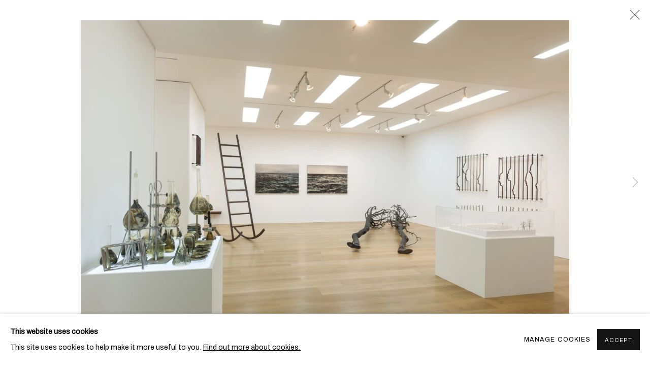

--- FILE ---
content_type: text/html; charset=utf-8
request_url: https://www.benbrownfinearts.com/exhibitions/77/installation_shots/images482/
body_size: 8659
content:



                        
    <!DOCTYPE html>
    <!-- Site by Artlogic - https://artlogic.net -->
    <html lang="en">
        <head>
            <meta charset="utf-8">
            <title>YOAN CAPOTE | Ben Brown Fine Arts</title>
        <meta property="og:site_name" content="Ben Brown Fine Arts" />
        <meta property="og:title" content="YOAN CAPOTE" />
        <meta property="og:description" content="Ben Brown Fine Arts is proud to present EMOTIONAL OBJECTS - the Cuban artist Yoan Capote's inaugural solo exhibition in London. A leading figure of the burgeoning Cuban art scene, Capote creates psychologically resonant sculptural works in a myriad of media that address a multiplicity of themes - ranging from..." />
        <meta property="og:image" content="https://artlogic-res.cloudinary.com/w_1200,h_630,c_fill,f_auto,fl_lossy,q_auto/ws-benbrownfinearts/usr/exhibitions/images/77/yoan-capote-121.jpg" />
        <meta property="og:image:width" content="1200" />
        <meta property="og:image:height" content="630" />
        <meta property="twitter:card" content="summary_large_image">
        <meta property="twitter:url" content="https://www.benbrownfinearts.com/exhibitions/77/installation_shots/images482/">
        <meta property="twitter:title" content="YOAN CAPOTE">
        <meta property="twitter:description" content="Ben Brown Fine Arts is proud to present EMOTIONAL OBJECTS - the Cuban artist Yoan Capote's inaugural solo exhibition in London. A leading figure of the burgeoning Cuban art scene, Capote creates psychologically resonant sculptural works in a myriad of media that address a multiplicity of themes - ranging from...">
        <meta property="twitter:text:description" content="Ben Brown Fine Arts is proud to present EMOTIONAL OBJECTS - the Cuban artist Yoan Capote's inaugural solo exhibition in London. A leading figure of the burgeoning Cuban art scene, Capote creates psychologically resonant sculptural works in a myriad of media that address a multiplicity of themes - ranging from...">
        <meta property="twitter:image" content="https://artlogic-res.cloudinary.com/w_1200,h_630,c_fill,f_auto,fl_lossy,q_auto/ws-benbrownfinearts/usr/exhibitions/images/77/yoan-capote-121.jpg">
        <link rel="canonical" href="https://www.benbrownfinearts.com/artworks" />
        <meta name="google" content="notranslate" />
            <meta name="description" content="Ben Brown Fine Arts is proud to present EMOTIONAL OBJECTS - the Cuban artist Yoan Capote's inaugural solo exhibition in London. A leading figure of the burgeoning Cuban art scene, Capote creates psychologically resonant sculptural works in a myriad of media that address a multiplicity of themes - ranging from..." />
            <meta name="publication_date" content="2011-06-15 16:03:56" />
            <meta name="generator" content="Artlogic CMS - https://artlogic.net" />
            
            <meta name="accessibility_version" content="1.1"/>
            
            
                <meta name="viewport" content="width=device-width, minimum-scale=0.5, initial-scale=1.0" />

            

<link rel="icon" href="/usr/images/preferences/bbfa_favicon_1.ico" type="image/x-icon" />
<link rel="shortcut icon" href="/usr/images/preferences/bbfa_favicon_1.ico" type="image/x-icon" />

<meta name="application-name" content="Ben Brown Fine Arts"/>
<meta name="msapplication-TileColor" content="#ffffff"/>
            
            <link rel="alternate" hreflang="en" href="https://www.benbrownfinearts.com/exhibitions/77/installation_shots/images482/" />
<link rel="alternate" hreflang="cn" href="https://www.benbrownfinearts.com/cn/exhibitions/77/installation_shots/images482/" />
<link rel="alternate" hreflang="zh" href="https://www.benbrownfinearts.com/zh/exhibitions/77/installation_shots/images482/" />
            
                <link rel="stylesheet" media="print" href="/lib/g/2.0/styles/print.css">
                <link rel="stylesheet" media="print" href="/styles/print.css">

            <script>
            (window.Promise && window.Array.prototype.find) || document.write('<script src="/lib/js/polyfill/polyfill_es6.min.js"><\/script>');
            </script>


            
		<link data-context="helper" rel="stylesheet" type="text/css" href="/lib/webfonts/font-awesome/font-awesome-4.6.3/css/font-awesome.min.css?c=27042050002205&g=56d378e39eb23d150f08ad38b515f11a"/>
		<link data-context="helper" rel="stylesheet" type="text/css" href="/lib/archimedes/styles/archimedes-frontend-core.css?c=27042050002205&g=56d378e39eb23d150f08ad38b515f11a"/>
		<link data-context="helper" rel="stylesheet" type="text/css" href="/lib/archimedes/styles/accessibility.css?c=27042050002205&g=56d378e39eb23d150f08ad38b515f11a"/>
		<link data-context="helper" rel="stylesheet" type="text/css" href="/lib/jquery/1.12.4/plugins/jquery.archimedes-frontend-core-plugins-0.1.css?c=27042050002205&g=56d378e39eb23d150f08ad38b515f11a"/>
		<link data-context="helper" rel="stylesheet" type="text/css" href="/lib/jquery/1.12.4/plugins/fancybox-2.1.3/jquery.fancybox.css?c=27042050002205&g=56d378e39eb23d150f08ad38b515f11a"/>
		<link data-context="helper" rel="stylesheet" type="text/css" href="/lib/jquery/1.12.4/plugins/fancybox-2.1.3/jquery.fancybox.artlogic.css?c=27042050002205&g=56d378e39eb23d150f08ad38b515f11a"/>
		<link data-context="helper" rel="stylesheet" type="text/css" href="/lib/jquery/1.12.4/plugins/slick-1.8.1/slick.css?c=27042050002205&g=56d378e39eb23d150f08ad38b515f11a"/>
		<link data-context="helper" rel="stylesheet" type="text/css" href="/lib/jquery/plugins/pageload/1.1/jquery.pageload.1.1.css?c=27042050002205&g=56d378e39eb23d150f08ad38b515f11a"/>
		<link data-context="helper" rel="stylesheet" type="text/css" href="/core/dynamic_base.css?c=27042050002205&g=56d378e39eb23d150f08ad38b515f11a"/>
		<link data-context="helper" rel="stylesheet" type="text/css" href="/core/dynamic_main.css?c=27042050002205&g=56d378e39eb23d150f08ad38b515f11a"/>
		<link data-context="helper" rel="stylesheet" type="text/css" href="/core/user_custom.css?c=27042050002205&g=56d378e39eb23d150f08ad38b515f11a"/>
		<link data-context="helper" rel="stylesheet" type="text/css" href="/core/dynamic_responsive.css?c=27042050002205&g=56d378e39eb23d150f08ad38b515f11a"/>
		<link data-context="helper" rel="stylesheet" type="text/css" href="/lib/webfonts/artlogic-site-icons/artlogic-site-icons-1.0/artlogic-site-icons.css?c=27042050002205&g=56d378e39eb23d150f08ad38b515f11a"/>
		<link data-context="helper" rel="stylesheet" type="text/css" href="/lib/jquery/plugins/plyr/3.5.10/plyr.css?c=27042050002205&g=56d378e39eb23d150f08ad38b515f11a"/>
		<link data-context="helper" rel="stylesheet" type="text/css" href="/lib/styles/fouc_prevention.css?c=27042050002205&g=56d378e39eb23d150f08ad38b515f11a"/>
<!-- add crtical css to improve performance -->
		<script data-context="helper"  src="/lib/jquery/1.12.4/jquery-1.12.4.min.js?c=27042050002205&g=56d378e39eb23d150f08ad38b515f11a"></script>
		<script data-context="helper" defer src="/lib/g/2.0/scripts/webpack_import_helpers.js?c=27042050002205&g=56d378e39eb23d150f08ad38b515f11a"></script>
		<script data-context="helper" defer src="/lib/jquery/1.12.4/plugins/jquery.browser.min.js?c=27042050002205&g=56d378e39eb23d150f08ad38b515f11a"></script>
		<script data-context="helper" defer src="/lib/jquery/1.12.4/plugins/jquery.easing.min.js?c=27042050002205&g=56d378e39eb23d150f08ad38b515f11a"></script>
		<script data-context="helper" defer src="/lib/jquery/1.12.4/plugins/jquery.archimedes-frontend-core-plugins-0.1.js?c=27042050002205&g=56d378e39eb23d150f08ad38b515f11a"></script>
		<script data-context="helper" defer src="/lib/jquery/1.12.4/plugins/jquery.fitvids.js?c=27042050002205&g=56d378e39eb23d150f08ad38b515f11a"></script>
		<script data-context="helper" defer src="/core/dynamic.js?c=27042050002205&g=56d378e39eb23d150f08ad38b515f11a"></script>
		<script data-context="helper" defer src="/lib/archimedes/scripts/archimedes-frontend-core.js?c=27042050002205&g=56d378e39eb23d150f08ad38b515f11a"></script>
		<script data-context="helper" defer src="/lib/archimedes/scripts/archimedes-frontend-modules.js?c=27042050002205&g=56d378e39eb23d150f08ad38b515f11a"></script>
		<script data-context="helper" type="module"  traceurOptions="--async-functions" src="/lib/g/2.0/scripts/galleries_js_loader__mjs.js?c=27042050002205&g=56d378e39eb23d150f08ad38b515f11a"></script>
		<script data-context="helper" defer src="/lib/g/2.0/scripts/feature_panels.js?c=27042050002205&g=56d378e39eb23d150f08ad38b515f11a"></script>
		<script data-context="helper" defer src="/lib/g/themes/aperture/2.0/scripts/script.js?c=27042050002205&g=56d378e39eb23d150f08ad38b515f11a"></script>
		<script data-context="helper" defer src="/lib/archimedes/scripts/json2.js?c=27042050002205&g=56d378e39eb23d150f08ad38b515f11a"></script>
		<script data-context="helper" defer src="/lib/archimedes/scripts/shop.js?c=27042050002205&g=56d378e39eb23d150f08ad38b515f11a"></script>
		<script data-context="helper" defer src="/lib/archimedes/scripts/recaptcha.js?c=27042050002205&g=56d378e39eb23d150f08ad38b515f11a"></script>
            
            

            
                


    <script>
        function get_cookie_preference(category) {
            result = false;
            try {
                var cookie_preferences = localStorage.getItem('cookie_preferences') || "";
                if (cookie_preferences) {
                    cookie_preferences = JSON.parse(cookie_preferences);
                    if (cookie_preferences.date) {
                        var expires_on = new Date(cookie_preferences.date);
                        expires_on.setDate(expires_on.getDate() + 365);
                        console.log('cookie preferences expire on', expires_on.toISOString());
                        var valid = expires_on > new Date();
                        if (valid && cookie_preferences.hasOwnProperty(category) && cookie_preferences[category]) {
                            result = true;
                        }
                    }
                }
            }
            catch(e) {
                console.warn('get_cookie_preference() failed');
                return result;
            }
            return result;
        }

        window.google_analytics_init = function(page){
            var collectConsent = true;
            var useConsentMode = false;
            var analyticsProperties = ['UA-10229291-36', 'G-5QC5Q86M6Q'];
            var analyticsCookieType = 'statistics';
            var disableGa = false;
            var sendToArtlogic = true;
            var artlogicProperties = {
                'UA': 'UA-157296318-1',
                'GA': 'G-GLQ6WNJKR5',
            };

            analyticsProperties = analyticsProperties.concat(Object.values(artlogicProperties));

            var uaAnalyticsProperties = analyticsProperties.filter((p) => p.startsWith('UA-'));
            var ga4AnalyticsProperties = analyticsProperties.filter((p) => p.startsWith('G-')).concat(analyticsProperties.filter((p) => p.startsWith('AW-')));

            if (collectConsent) {
                disableGa = !get_cookie_preference(analyticsCookieType);

                for (var i=0; i < analyticsProperties.length; i++){
                    var key = 'ga-disable-' + analyticsProperties[i];

                    window[key] = disableGa;
                }

                if (disableGa) {
                    if (document.cookie.length) {
                        var cookieList = document.cookie.split(/; */);

                        for (var i=0; i < cookieList.length; i++) {
                            var splitCookie = cookieList[i].split('='); //this.split('=');

                            if (splitCookie[0].indexOf('_ga') == 0 || splitCookie[0].indexOf('_gid') == 0 || splitCookie[0].indexOf('__utm') == 0) {
                                //h.deleteCookie(splitCookie[0]);
                                var domain = location.hostname;
                                var cookie_name = splitCookie[0];
                                document.cookie =
                                    cookie_name + "=" + ";path=/;domain="+domain+";expires=Thu, 01 Jan 1970 00:00:01 GMT";
                                // now delete the version without a subdomain
                                domain = domain.split('.');
                                domain.shift();
                                domain = domain.join('.');
                                document.cookie =
                                    cookie_name + "=" + ";path=/;domain="+domain+";expires=Thu, 01 Jan 1970 00:00:01 GMT";
                            }
                        }
                    }
                }
            }

            if (uaAnalyticsProperties.length) {
                (function(i,s,o,g,r,a,m){i['GoogleAnalyticsObject']=r;i[r]=i[r]||function(){
                (i[r].q=i[r].q||[]).push(arguments)},i[r].l=1*new Date();a=s.createElement(o),
                m=s.getElementsByTagName(o)[0];a.async=1;a.src=g;m.parentNode.insertBefore(a,m)
                })(window,document,'script','//www.google-analytics.com/analytics.js','ga');


                if (!disableGa) {
                    var anonymizeIps = false;

                    for (var i=0; i < uaAnalyticsProperties.length; i++) {
                        var propertyKey = '';

                        if (i > 0) {
                            propertyKey = 'tracker' + String(i + 1);
                        }

                        var createArgs = [
                            'create',
                            uaAnalyticsProperties[i],
                            'auto',
                        ];

                        if (propertyKey) {
                            createArgs.push({'name': propertyKey});
                        }

                        ga.apply(null, createArgs);

                        if (anonymizeIps) {
                            ga('set', 'anonymizeIp', true);
                        }

                        var pageViewArgs = [
                            propertyKey ? propertyKey + '.send' : 'send',
                            'pageview'
                        ]

                        if (page) {
                            pageViewArgs.push(page)
                        }

                        ga.apply(null, pageViewArgs);
                    }

                    if (sendToArtlogic) {
                        ga('create', 'UA-157296318-1', 'auto', {'name': 'artlogic_tracker'});

                        if (anonymizeIps) {
                            ga('set', 'anonymizeIp', true);
                        }

                        var pageViewArgs = [
                            'artlogic_tracker.send',
                            'pageview'
                        ]

                        if (page) {
                            pageViewArgs.push(page)
                        }

                        ga.apply(null, pageViewArgs);
                    }
                }
            }

            if (ga4AnalyticsProperties.length) {
                if (!disableGa || useConsentMode) {
                    (function(d, script) {
                        script = d.createElement('script');
                        script.type = 'text/javascript';
                        script.async = true;
                        script.src = 'https://www.googletagmanager.com/gtag/js?id=' + ga4AnalyticsProperties[0];
                        d.getElementsByTagName('head')[0].appendChild(script);
                    }(document));

                    window.dataLayer = window.dataLayer || [];
                    window.gtag = function (){dataLayer.push(arguments);}
                    window.gtag('js', new Date());

                    if (useConsentMode) {
                        gtag('consent', 'default', {
                            'ad_storage': 'denied',
                            'analytics_storage': 'denied',
                            'functionality_storage': 'denied',
                            'personalization_storage': 'denied',
                            'security': 'denied',
                        });

                        if (disableGa) {
                            // If this has previously been granted, it will need set back to denied (ie on cookie change)
                            gtag('consent', 'update', {
                                'analytics_storage': 'denied',
                            });
                        } else {
                            gtag('consent', 'update', {
                                'analytics_storage': 'granted',
                            });
                        }
                    }

                    for (var i=0; i < ga4AnalyticsProperties.length; i++) {
                        window.gtag('config', ga4AnalyticsProperties[i]);
                    }

                }
            }
        }

        var waitForPageLoad = true;

        if (waitForPageLoad) {
            window.addEventListener('load', function() {
                window.google_analytics_init();
                window.archimedes.archimedes_core.analytics.init();
            });
        } else {
            window.google_analytics_init();
        }
    </script>

            
                <script>

  window.dataLayer = window.dataLayer || [];

  function gtag(){dataLayer.push(arguments);}

  gtag('js', new Date());

 

  gtag('config', 'G-5QC5Q86M6Q');

</script>
            
            
            <noscript> 
                <style>
                    body {
                        opacity: 1 !important;
                    }
                </style>
            </noscript>
        </head>
        
        
        
        <body class="section-exhibitions page-exhibitions site-responsive responsive-top-size-1023 responsive-nav-slide-nav responsive-nav-side-position-right responsive-layout-forced-lists responsive-layout-forced-image-lists responsive-layout-forced-tile-lists analytics-track-all-links site-lib-version-2-0 scroll_sub_nav_enabled responsive_src_image_sizing hero_heading_title_position_overlay page-param-installation_shots page-param-77 page-param-id-77 page-param-images482 page-param-type-section page-param-type-exhibition_id page-param-type-object_id layout-hero-mode-fullbleed  layout-hero-header layout-hero-header-record-data layout-fixed-header site-type-template pageload-ajax-navigation-active layout-animation-enabled layout-lazyload-enabled" data-viewport-width="1024" data-site-name="benbrownfinearts" data-connected-db-name="benbrown" data-pathname="/exhibitions/77/installation_shots/images482/"
    style="opacity: 0;"

>
            <script>document.getElementsByTagName('body')[0].className+=' browser-js-enabled';</script>
            


            
            






        <div id="responsive_slide_nav_content_wrapper">

    <div id="container">

        
    


    <div class="header-fixed-wrapper header-fixed-wrapper-no-follow">
    <header id="header" class="clearwithin header_fixed header_fixed_no_follow header_transparent header_hide_border   header_layout_left">
        <div class="inner clearwithin">

            


<div id="logo" class=" user-custom-logo-image auto_brightness_disabled"><a href="/">Ben Brown Fine Arts</a><span class="logo-variant-light"></span><span class="logo-variant-dark"></span></div>


            
                <div id="skiplink-container">
                    <div>
                        <a href="#main_content" class="skiplink">Skip to main content</a>
                    </div>
                </div>
            
        
            <div class="header-ui-wrapper">

                    <div id="responsive_slide_nav_wrapper" class="mobile_menu_align_center" data-nav-items-animation-delay>
                        <div id="responsive_slide_nav_wrapper_inner" data-responsive-top-size=1023>
                        
                            <nav id="top_nav" aria-label="Main site" class="navigation noprint clearwithin">
                                
<div id="top_nav_reveal" class="hidden"><ul><li><a href="#" role="button" aria-label="Close">Menu</a></li></ul></div>

        <ul class="topnav">
		<li class="topnav-filepath-artists topnav-label-artists topnav-id-11"><a href="/artists/" aria-label="Link to Ben Brown Fine Arts Artists page">Artists</a></li>
		<li class="topnav-filepath-exhibitions topnav-label-exhibitions topnav-id-13 active"><a href="/exhibitions/" aria-label="Link to Ben Brown Fine Arts Exhibitions page (current nav item)">Exhibitions</a></li>
		<li class="topnav-filepath-art-fairs topnav-label-fairs topnav-id-22"><a href="/art-fairs/" aria-label="Link to Ben Brown Fine Arts Fairs page">Fairs</a></li>
		<li class="topnav-filepath-store topnav-label-store topnav-id-25"><a href="/store/" aria-label="Link to Ben Brown Fine Arts Store page">Store</a></li>
		<li class="topnav-filepath-news topnav-label-news topnav-id-16"><a href="/news/" aria-label="Link to Ben Brown Fine Arts News page">News</a></li>
		<li class="topnav-filepath-about topnav-label-about topnav-id-19"><a href="/about/" aria-label="Link to Ben Brown Fine Arts About page">About</a></li>
		<li class="topnav-filepath-contact topnav-label-contact topnav-id-20 last"><a href="/contact/" aria-label="Link to Ben Brown Fine Arts Contact page">Contact</a></li>
	</ul>


                                
                                

    <div id="topnav_translations" class="navigation noprint clearwithin">
        <ul>
            
            <li  class="lang_nav_en active"  data-language="en"><a aria-label="Translate site to EN (English)" href="/exhibitions/77/installation_shots/images482/" class="no_proxy_dir_rewrite">EN</a></li>
                
                <li  class="lang_nav_cn "   data-language="en"><a aria-label="Translate site to 简体 (Chinese (Simplified))" href="/cn/exhibitions/77/installation_shots/images482/" class="no_proxy_dir_rewrite">简体</a></li>
                
                <li  class="lang_nav_zh "   data-language="en"><a aria-label="Translate site to 繁體 (Chinese (Traditional))" href="/zh/exhibitions/77/installation_shots/images482/" class="no_proxy_dir_rewrite">繁體</a></li>
        </ul>
    </div>


                                
                            </nav>
                        
                        </div>
                    </div>
                

                <div class="header-icons-wrapper ">
                    
                    


                    
     
                        <div id="slide_nav_reveal" tabindex="0" role="button">Menu</div>
                </div>
                
                

                

    <div id="translations_nav" class="navigation noprint clearwithin">
        <ul>
            
            <li  class="lang_nav_en active"  data-language="en"><a aria-label="Translate site to EN (English)" href="/exhibitions/77/installation_shots/images482/" class="no_proxy_dir_rewrite">EN</a></li>
                
                <li  class="lang_nav_cn "   data-language="en"><a aria-label="Translate site to 简体 (Chinese (Simplified))" href="/cn/exhibitions/77/installation_shots/images482/" class="no_proxy_dir_rewrite">简体</a></li>
                
                <li  class="lang_nav_zh "   data-language="en"><a aria-label="Translate site to 繁體 (Chinese (Traditional))" href="/zh/exhibitions/77/installation_shots/images482/" class="no_proxy_dir_rewrite">繁體</a></li>
        </ul>
    </div>


                

                
            </div>
        </div>
        



    </header>
    </div>



        
            



    
    
    <div id="hero_header" data-image-src="https://artlogic-res.cloudinary.com/w_2000,h_2000,c_limit,f_auto,fl_lossy,q_auto/ws-benbrownfinearts/usr/images/exhibitions/hero_image/items/b9/b95ae4f5eee846ddb6e8a7cee4bd556f/cap00016-image.jpg" data-color="#000" style="background-color:#000;" role="complementary" class="parallax-element hero_section_detect_brightness hero-mode-fullbleed">
        <div class="inner " >
            
                <div id="hero_heading">
                        <div class="title"><a href="/exhibitions/">YOAN CAPOTE</a></div>
                            <div class="subtitle">Emotional Objects<span class="subtitle_pre_location_comma">,&nbsp;</span><span class="subtitle_location"><a href="/contact/">London</a></span><span class="subtitle_date_comma">, </span><span class="subtitle_date">12 December 2013 - 25 February 2014</span></div>
                    
                </div>
        </div>
        
            <div id="slideshow" class="fullscreen_slideshow fullscreen_slideshow_parallax detect-slide-brightness no-slideshow-images  "  style="background-color:#000" >
                <ul class="hero-parallax-element">
                        
                            <li class=" fullscreen-slide-brightness-detected fullscreen-slide-image-light">

                                
        <style>
            .cycle-slide-active #hero-slide-0 {background-image:url('https://artlogic-res.cloudinary.com/w_2000,h_2000,c_limit,f_auto,fl_lossy,q_auto/ws-benbrownfinearts/usr/images/exhibitions/hero_image/items/b9/b95ae4f5eee846ddb6e8a7cee4bd556f/cap00016-image.jpg');   }
            @media screen and (max-width: 459px) {
                
            }
        </style>
    

                                <span id=hero-slide-0 class="image"></span>
                                <span class="content">
                                    <span class="inner">
                                    </span>
                                </span>
                            </li>
                </ul>
            </div>

        
        <style>
            #hero_image_responsive {background-image:url('https://artlogic-res.cloudinary.com/w_2000,h_2000,c_limit,f_auto,fl_lossy,q_auto/ws-benbrownfinearts/usr/images/exhibitions/hero_image/items/b9/b95ae4f5eee846ddb6e8a7cee4bd556f/cap00016-image.jpg');  background-color: #000; }
            @media screen and (max-width: 459px) {
                
            }
        </style>
    

        <div id="hero_image_responsive" class="no-slideshow-images ">
        </div>

        
    </div>


        <div id="main_content" role="main" class="clearwithin">
            <!--contentstart-->
            










    <div class="exhibition">
        






<div class="subsection-exhibition-detail-page subsection-wrapper-installation_shots-object record-content-content record-content-selected-artists record-content-has-section-overview record-content-has-section-installation_shots record-content-has-section-publications record-content-has-section-press_release record-content-has-section-artist_page record-content-has-section-related_content  " 
     data-search-record-type="exhibitions" data-search-record-id="77">


    


        <div class="exhibition-header heading_wrapper main_heading_hidden heading_wrapper_alternative clearwithin has_location">
            
        <a href="/exhibitions/77-yoan-capote-emotional-objects/" >
                <h1 class="has_subtitle"hidden><span class="h1_heading">YOAN CAPOTE</span><span class="separator">: </span> <span class="h1_subtitle">Emotional Objects</span></h1>
            </a>

            
            
                <div id="exhibition-status-past" class="hidden">
                    Past exhibition
                </div>

                <div class="subtitle has_subnav">

                     


                </div>

                





                






        </div>


    


    <div id="content" class="content_alt clearwithin">


                    

    
    <div class="subsection-installation">

            
            












    
    










<div class="artwork_detail_wrapper site-popup-enabled-content"
     data-pageload-popup-fallback-close-path="/exhibitions/77/installation_shots/">

    <div id="image_gallery" 
         class="clearwithin record-layout-standard artwork image_gallery_no_caption" 
         
         data-search-record-type="artworks" data-search-record-id="None"
    >

            <div class="draginner">
            <div id="image_container_wrapper">
        
        <div id="image_container"
             class=" "
             data-record-type="artwork">


                
                    <span class="image"><span>
                        <img src="[data-uri]"  data-responsive-src="{'750': 'https://artlogic-res.cloudinary.com/w_750,c_limit,f_auto,fl_lossy,q_auto/ws-benbrownfinearts/usr/exhibitions/images/77/yoan-capote-121.jpg', '850': 'https://artlogic-res.cloudinary.com/w_850,c_limit,f_auto,fl_lossy,q_auto/ws-benbrownfinearts/usr/exhibitions/images/77/yoan-capote-121.jpg', '2400': 'https://artlogic-res.cloudinary.com/w_2400,c_limit,f_auto,fl_lossy,q_auto/ws-benbrownfinearts/usr/exhibitions/images/77/yoan-capote-121.jpg', '1600': 'https://artlogic-res.cloudinary.com/w_1600,c_limit,f_auto,fl_lossy,q_auto/ws-benbrownfinearts/usr/exhibitions/images/77/yoan-capote-121.jpg', '1200': 'https://artlogic-res.cloudinary.com/w_1200,c_limit,f_auto,fl_lossy,q_auto/ws-benbrownfinearts/usr/exhibitions/images/77/yoan-capote-121.jpg', '345': 'https://artlogic-res.cloudinary.com/w_345,c_limit,f_auto,fl_lossy,q_auto/ws-benbrownfinearts/usr/exhibitions/images/77/yoan-capote-121.jpg', '470': 'https://artlogic-res.cloudinary.com/w_470,c_limit,f_auto,fl_lossy,q_auto/ws-benbrownfinearts/usr/exhibitions/images/77/yoan-capote-121.jpg', '3000': 'https://artlogic-res.cloudinary.com/w_3000,c_limit,f_auto,fl_lossy,q_auto/ws-benbrownfinearts/usr/exhibitions/images/77/yoan-capote-121.jpg', '650': 'https://artlogic-res.cloudinary.com/w_650,c_limit,f_auto,fl_lossy,q_auto/ws-benbrownfinearts/usr/exhibitions/images/77/yoan-capote-121.jpg', '2600': 'https://artlogic-res.cloudinary.com/w_2600,c_limit,f_auto,fl_lossy,q_auto/ws-benbrownfinearts/usr/exhibitions/images/77/yoan-capote-121.jpg', '2800': 'https://artlogic-res.cloudinary.com/w_2800,c_limit,f_auto,fl_lossy,q_auto/ws-benbrownfinearts/usr/exhibitions/images/77/yoan-capote-121.jpg', '1400': 'https://artlogic-res.cloudinary.com/w_1400,c_limit,f_auto,fl_lossy,q_auto/ws-benbrownfinearts/usr/exhibitions/images/77/yoan-capote-121.jpg', '1000': 'https://artlogic-res.cloudinary.com/w_1000,c_limit,f_auto,fl_lossy,q_auto/ws-benbrownfinearts/usr/exhibitions/images/77/yoan-capote-121.jpg'}"  data-src="https://artlogic-res.cloudinary.com/w_2000,h_2000,c_limit,f_auto,fl_lossy,q_auto/ws-benbrownfinearts/usr/exhibitions/images/77/yoan-capote-121.jpg" alt="YOAN CAPOTE"  />
                        
                        </span></span>


        </div>
            </div>

        <div id="content_module" class="clearwithin">


                
                <div class="detail_view_module">
                    
                </div>
                    <div class="enquire">
            <!--excludeindexstart-->
            <div class="enquire_button_container clearwithin ">
                <div class="link"><a href="javascript:void(0)" role="button" class="website_contact_form link-no-ajax" data-contact-form-stock-number="" data-contact-form-item-table="" data-contact-form-item-id="" data-contact-form-details="" data-contact-form-image="https://artlogic-res.cloudinary.com/w_75,h_75,c_fill,f_auto,fl_lossy,q_auto/ws-benbrownfinearts/usr/exhibitions/images/77/yoan-capote-121.jpg" data-contact-form-hide-context="" data-contact-form-to="" data-contact-form-to-bcc=""  >Enquire</a></div>
                <div class="enquire_link_simple_artwork_details hidden"></div>
            </div>
            <!--excludeindexend-->
        </div>
                    <!--excludeindexstart-->
                    



    <script>
        var addthis_config = {
            data_track_addressbar: false,
            services_exclude: 'print, gmail, stumbleupon, more, google',
            ui_click: true, data_ga_tracker: 'UA-10229291-36',
            data_ga_property: 'UA-10229291-36',
            data_ga_social: true,
            ui_use_css: true,
            data_use_cookies_ondomain: false,
            data_use_cookies: false
        };

    </script>
    <div class="social_sharing_wrap not-prose clearwithin">


        

        

        <div class="link share_link popup_vertical_link  retain_dropdown_dom_position" data-link-type="share_link">
            <a href="#" role="button" aria-haspopup="true" aria-expanded="false">Share</a>

                
                <div id="social_sharing" class="social_sharing popup_links_parent">
                <div id="relative_social_sharing" class="relative_social_sharing">
                <div id="social_sharing_links" class="social_sharing_links popup_vertical dropdown_closed addthis_toolbox popup_links">
                        <ul>
                        
                            
                                <li class="social_links_item">
                                    <a href="https://www.facebook.com/sharer.php?u=http://www.benbrownfinearts.com/exhibitions/77/installation_shots/images482/" target="_blank" class="addthis_button_facebook">
                                        <span class="add_this_social_media_icon facebook"></span>Facebook
                                    </a>
                                </li>
                            
                                <li class="social_links_item">
                                    <a href="https://x.com/share?url=http://www.benbrownfinearts.com/exhibitions/77/installation_shots/images482/" target="_blank" class="addthis_button_x">
                                        <span class="add_this_social_media_icon x"></span>X
                                    </a>
                                </li>
                            
                                <li class="social_links_item">
                                    <a href="https://www.pinterest.com/pin/create/button/?url=https%3A//www.benbrownfinearts.com/exhibitions/77/installation_shots/images482/&media=&description=YOAN%20CAPOTE" target="_blank" class="addthis_button_pinterest_share">
                                        <span class="add_this_social_media_icon pinterest"></span>Pinterest
                                    </a>
                                </li>
                            
                                <li class="social_links_item">
                                    <a href="https://www.tumblr.com/share/link?url=http://www.benbrownfinearts.com/exhibitions/77/installation_shots/images482/" target="_blank" class="addthis_button_tumblr">
                                        <span class="add_this_social_media_icon tumblr"></span>Tumblr
                                    </a>
                                </li>
                            
                                <li class="social_links_item">
                                    <a href="mailto:?subject=YOAN%20CAPOTE&body= http://www.benbrownfinearts.com/exhibitions/77/installation_shots/images482/" target="_blank" class="addthis_button_email">
                                        <span class="add_this_social_media_icon email"></span>Email
                                    </a>
                                </li>
                        </ul>
                </div>
                </div>
                </div>
                
        

        </div>



    </div>

                
        <div class="page_stats pagination_controls" id="page_stats_0">
            <div class="ps_links">
                    <div class="ps_item ps_previous disabled pagination_controls_prev">Previous</div>
                <div class="ps_item sep">|</div>
                    <div class="ps_item pagination_controls_next"><a href="/exhibitions/77/installation_shots/images483/"
                                                                     class="ps_link ps_next focustrap-ignore">Next</a>
                    </div>
            </div>
            <div class="ps_pages">
                <div class="ps_pages_indented">
                    <div class="ps_page_number">1&nbsp;</div>
                    <div class="left">of
                        &nbsp;10</div>
                </div>
            </div>
            <div class="clear"></div>
        </div>

                <!--excludeindexend-->
        </div>



        
    

            </div>
            <div class="draginner_loader loader_basic"></div>
</div>



    </div>

    
    



        


        
            <div class="back_to_link">
                <div class="divider inner"></div>
                <div class="link"><a href="/exhibitions/">Back to exhibitions</a></div>
            </div>

        


    </div>

    


</div>


    </div>


            <!--contentend-->
        </div>

        


            
                

























<div id="footer" role="contentinfo" class="">
    <div class="inner">
            
    <div class="copyright">
            
    <div class="small-links-container">
            <div class="privacy-policy"><a href="/privacy-policy/">Privacy policy</a></div>
            <div class="cookie-policy"><a href="/cookie-policy/">Cookie Policy</a></div>
            <div class="cookie_notification_preferences"><a href="javascript:void(0)" role="button" class="link-no-ajax">Manage cookies</a></div>



    </div>

        <div id="copyright" class="noprint">
            <div class="copyright-text">
                    Copyright © 2026 Ben Brown Fine Arts
            </div>
                
        
        <div id="artlogic" class="noprint"><a href="https://artlogic.net/" target="_blank" rel="noopener noreferrer">
                Site by Artlogic
        </a></div>

        </div>
        
    </div>

            

            

            
    
        <div id="social_links" class="clearwithin">
            <div id="facebook" class="social_links_item"><a href="http://www.facebook.com/pages/Ben-Brown-Fine-Arts/126338817453119" class=""><span class="social_media_icon facebook"></span>Facebook<span class="screen-reader-only">, opens in a new tab.</span></a></div><div id="instagram" class="social_links_item"><a href="https://www.instagram.com/benbrownfinearts/" class=""><span class="social_media_icon instagram"></span>Instagram<span class="screen-reader-only">, opens in a new tab.</span></a></div><div id="mailinglist" class="social_links_item"><a href="/mailing-list/" class=""><span class="social_media_icon mailinglist"></span>Join the mailing list</a></div><div id="artsy" class="social_links_item"><a href="https://www.artsy.net/ben-brown-fine-arts" class=""><span class="social_media_icon artsy"></span>Artsy<span class="screen-reader-only">, opens in a new tab.</span></a></div>
        </div>

            

            

        <div class="clear"></div>
    </div>
</div>
        <div class="clear"></div>

            <div id="cookie_notification" role="region" aria-label="Cookie banner" data-mode="consent" data-cookie-notification-settings="">
    <div class="inner">
        <div id="cookie_notification_message" class="prose">
                <p><strong>This website uses cookies</strong><br>This site uses cookies to help make it more useful to you. <a href="/cookie-policy/">Find out more about cookies.</a></p>
        </div>
        <div id="cookie_notification_preferences" class="link"><a href="javascript:;" role="button">Manage cookies</a></div>
        <div id="cookie_notification_accept" class="button"><a href="javascript:;" role="button">Accept</a></div>

    </div>
</div>
    <div id="manage_cookie_preferences_popup_container">
        <div id="manage_cookie_preferences_popup_overlay"></div>
        <div id="manage_cookie_preferences_popup_inner">
            <div id="manage_cookie_preferences_popup_box" role="dialog" aria-modal="true" aria-label="Cookie preferences">
                <div id="manage_cookie_preferences_close_popup_link" class="close">
                    <a href="javascript:;" role="button" aria-label="close">
                        <svg width="20px" height="20px" viewBox="0 0 488 488" version="1.1" xmlns="http://www.w3.org/2000/svg" xmlns:xlink="http://www.w3.org/1999/xlink" aria-hidden="true">
                            <g id="Page-1" stroke="none" stroke-width="1" fill="none" fill-rule="evenodd">
                                <g id="close" fill="#5D5D5D" fill-rule="nonzero">
                                    <polygon id="Path" points="488 468 468 488 244 264 20 488 0 468 224 244 0 20 20 0 244 224 468 0 488 20 264 244"></polygon>
                                </g>
                            </g>
                        </svg>
                    </a>
                </div>
                <h2>Cookie preferences</h2>
                    <p>Check the boxes for the cookie categories you allow our site to use</p>
                
                <div id="manage_cookie_preferences_form_wrapper">
                    <div class="form form_style_simplified">

                        <form id="cookie_preferences_form">
                            <fieldset>
                                <legend class="visually-hidden">Cookie options</legend>
                                <div>
                                    <label><input type="checkbox" name="essential" disabled checked value="1"> Strictly necessary</label>
                                    <div class="note">Required for the website to function and cannot be disabled.</div>
                                </div>
                                <div>
                                    <label><input type="checkbox" name="functionality"  value="1"> Preferences and functionality</label>
                                    <div class="note">Improve your experience on the website by storing choices you make about how it should function.</div>
                                </div>
                                <div>
                                    <label><input type="checkbox" name="statistics"  value="1"> Statistics</label>
                                    <div class="note">Allow us to collect anonymous usage data in order to improve the experience on our website.</div>
                                </div>
                                <div>
                                    <label><input type="checkbox" name="marketing"  value="1"> Marketing</label>
                                    <div class="note">Allow us to identify our visitors so that we can offer personalised, targeted marketing.</div>
                                </div>
                            </fieldset>
                            
                            <div class="button">
                                <a href="javascript:;" id="cookie_preferences_form_submit" role="button">Save preferences</a>
                            </div>
                        </form>

                    </div>
                </div>
            </div>
        </div>
    </div>

        






    </div>

        </div>




            
            
                





            
            
        <!-- sentry-verification-string -->
    <!--  -->
</body>
    </html>




--- FILE ---
content_type: text/css; charset=utf-8
request_url: https://www.benbrownfinearts.com/core/dynamic_base.css?c=27042050002205&g=56d378e39eb23d150f08ad38b515f11a
body_size: 96
content:



    
	/* Gallery core base.css */

	@import url(/lib/g/2.0/styles/base.css?c=27042050002205&g=56d378e39eb23d150f08ad38b515f11a);


	/* Theme base.css (gallery template websites) */

	@import url(/lib/g/themes/aperture/2.0/styles/base.css?c=27042050002205&g=56d378e39eb23d150f08ad38b515f11a);


/* Local site base.css */

    @import url(/styles/base.css?c=27042050002205&g=56d378e39eb23d150f08ad38b515f11a);

    @import url(/core/user_custom.css?c=27042050002205&g=56d378e39eb23d150f08ad38b515f11a);


--- FILE ---
content_type: text/css; charset=utf-8
request_url: https://www.benbrownfinearts.com/core/dynamic_main.css?c=27042050002205&g=56d378e39eb23d150f08ad38b515f11a
body_size: 105
content:



	/* Core layout styles */
	@import url(/lib/g/2.0/styles/layout.css?c=27042050002205&g=56d378e39eb23d150f08ad38b515f11a);
	
	

		/* Theme main.css (gallery template websites) */
		@import url(/lib/g/themes/aperture/2.0/styles/layout.css?c=27042050002205&g=56d378e39eb23d150f08ad38b515f11a);
	
	/* Theme preset */
		
	
	

/* Website main.css */
	@import url(/styles/main.css?c=27042050002205&g=56d378e39eb23d150f08ad38b515f11a);







--- FILE ---
content_type: text/javascript; charset=utf-8
request_url: https://www.benbrownfinearts.com/core/dynamic.js?c=27042050002205&g=56d378e39eb23d150f08ad38b515f11a
body_size: 31
content:


window.core = {

    'top_level_proxy_dirs': ["/cn/", "/zh/"],
    'rewrite_top_level_proxy_dirs_server_side': false,
    'ajax_sections_link_rewrite': []

};
window.artlogic_websites_core = window.core;